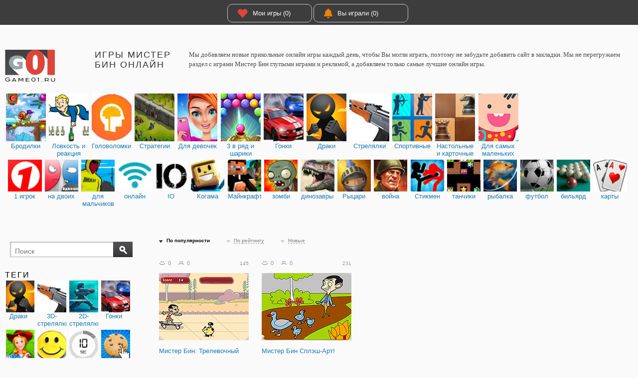

--- FILE ---
content_type: text/html; charset=UTF-8
request_url: http://game01.ru/Games/show/?typeM1=903
body_size: 66717
content:
<!DOCTYPE html PUBLIC "-//W3C//DTD XHTML+RDFa 1.0//EN" "http://www.w3.org/MarkUp/DTD/xhtml-rdfa-1.dtd">
<html xmlns="http://www.w3.org/1999/xhtml" prefix="ya: http://webmaster.yandex.ru/vocabularies/">
<head>
 <meta charset="utf-8">
 <meta http-equiv="X-UA-Compatible" content="IE=edge">
 <title>✌ Игры Мистер Бин онлайн играть бесплатно на 146% в игры</title>
 <meta name="description" content="✌ Мы добавляем новые прикольные онлайн игры каждый день, чтобы Вы могли играть, поэтому не забудьте добавить сайт в закладки. Мы не перегружаем раздел с играми Мистер Бин глупыми играми и рекламой, а добавляем только самые лучшие онлайн игры.">

  <link rel="canonical" href="http://game01.ru/Games/show/?typeM1=903"/> 
 <meta property="og:type" content="game">
 <meta property="og:site_name" content="Играть только здесь - Game01.ru">
 <meta property="og:title" content="Игры Мистер Бин онлайн">
 <meta property="og:description" content=" Мы добавляем новые прикольные онлайн игры каждый день, чтобы Вы могли играть, поэтому не забудьте добавить сайт в закладки. Мы не перегружаем раздел с играми Мистер Бин глупыми играми и рекламой, а добавляем только самые лучшие онлайн игры.">
 <meta property="og:url" content="http://game01.ru/Games/show/?typeM1=903">
 <meta property="og:locale" content="ru_RU">
  <meta property="og:image" content="http://cdn.game01.ru/images/i/logo.png"> 
 <link rel="shortcut icon" type="image/ico" href="http://cdn.game01.ru/favicon.ico"/>
 <link rel="stylesheet" href="http://cdn.game01.ru/css/s_61.css">
<!--     <link rel="stylesheet" href="http://cdn.game01.ru/css/flash_button.css"> -->

  <link rel="stylesheet" href="http://cdn.game01.ru/css/2021_games.css">
 
 <script src="https://ajax.googleapis.com/ajax/libs/jquery/3.3.1/jquery.min.js"></script>
 <!-- cdn -->
 <script async src="http://cdn.game01.ru/scripts/jquery.cookie.min.js" type="text/javascript"></script>
 <script async src="http://cdn.game01.ru/scripts/v4/s4_9.js"></script>
 <script src="https://cdnjs.cloudflare.com/ajax/libs/jquery.lazyload/1.9.1/jquery.lazyload.min.js"></script>

 <script>$(function () {
 $("img.lazy").lazyload({threshold: 300, effect: "fadeIn"});
 });</script>

 <link rel="stylesheet prefetch" href="https://cdnjs.cloudflare.com/ajax/libs/font-awesome/5.15.3/css/all.min.css">

 
 <meta name="yandex-verification" content="293e7c50080944cc"/>
 <meta name='wmail-verification' content='dfc88e9aa89d2fe951ed0e63f9c8fa28'/>


 <!-- hb hb112 -->
</head>

<body>



<div class="content">
 <div class="topBannerWrap">
 <div class="topBanner googleBanner">

 <div style="display: flex; padding-right:0px;">


 <div class="BTN" style="width:170px"><a href="/Games/myFav/" class="round"><em class="fa fa-heart"
 style="color:#DD453A""></em>
 Мои игры (0) </a></div>

 <!--
 <div class="BTN" style="width:170px"><a href="/?top=all" class="round"><em class="fa fa-star" style="color:#FEC804" ></em>Лучшие игры</a></div>
 -->

 <div class="BTN"><a href="/Games/myPlay/" class="round"><em class="fa fa-bell" style="color:#F07E07"></em>Вы
 играли (0)</a></div>

 
 </div>
 </div>
</div>
 <div class="inner">

 <div class="login">
 <div class="rLogin">
 <!--
 <span class="dotLink" onclick="loginDrop.style.display=loginDrop.clientWidth?'':'block'">Войти</span>
 <div class="rLoginDrop" id="loginDrop">
 <div class="rLoginDropTitle">Войти через</div>
 <div class="rLoginInner">
 <a rel="nofollow"
 href="http://oauth.vk.com/authorize?client_id=2481892&redirect_uri=http://game01.ru/auth/callback/vkcallback.php&display=popup&scope=friends,photos&response_type=code"
 class="socIcons iconVK"></a>
 <a rel="nofollow"
 href="https://www.facebook.com/dialog/oauth?client_id=217931951667421&redirect_uri=http://game01.ru/auth/callback/fbcallback.php&response_type=code&"
 class="socIcons iconFB"></a>
 <a rel="nofollow"
 href="https://connect.mail.ru/oauth/authorize?client_id=733138&response_type=code&redirect_uri=http%3A%2F%2Fwww.game01.ru%2Fauth%2Fcallback%2Fmmcallback.php"
 class="socIcons iconMM"></a>
 <a rel="nofollow"
 href="http://www.odnoklassniki.ru/oauth/authorize?client_id=1135900416&response_type=code&redirect_uri=http%3A%2F%2Fgame01.ru%2Fauth%2Fcallback%2Fokcallback.php"
 class="socIcons iconOK"></a>
 </div>
 </div>
 -->
 </div>
 </div>
 <div class="head">
 <div class="head__l">
 <a href="/" class="logo"></a></div>
 <div class="head__c">
 <h1 class="slogan">Игры Мистер Бин онлайн</h1>
 <div class="topText">
 Мы добавляем новые прикольные онлайн игры каждый день, чтобы Вы могли играть, поэтому не забудьте добавить сайт в закладки. Мы не перегружаем раздел с играми Мистер Бин глупыми играми и рекламой, а добавляем только самые лучшие онлайн игры.
 <!--
 <div style="text-align:left;min-height:48px;padding-top:10px;">
 <div class="addthis_inline_share_toolbox" style="float:right;clear:none;"></div>
 <div xmlns:v="http://rdf.data-vocabulary.org/#">
 <ul><li style="display: inline;"><span typeof="v:Breadcrumb"><a href="/" rel="v:url" property="v:title">Главная</a> ›› </span></li>
 <li style="display: inline;"><span typeof="v:Breadcrumb"><a href="/?typeM1=569" rel="v:url" property="v:title">Для мальчиков</a> ›› </span> </li>
 <li style="display: inline;"><span typeof="v:Breadcrumb" class="crumbsnolink">Гонки</span></li>
 </ul>
 </div>
 </div>
-->
 </div>
 </div>
</div>
 <div class="div_header_menu">
 <div class="div_menu">

 <div class="row maxHeight120">

 
 <div class="dm dmi_120 "><a href="/Games/main/?tag=100"
 title="Бродилки" class="tooltip">
 <div class="mi " style="background-image: url('http://cdn.game01.ru/images/m/120/379.jpg')"></div>
 <div class="desc">
 <div class="master">Бродилки</div>
 <div class="slave">Прилючения платформеров Марио, улитки Боба</div>
 </div>
 </a></div>

 
 <div class="dm dmi_120 "><a href="/Games/main/?tag=200"
 title="Ловкость и реакция" class="tooltip">
 <div class="mi " style="background-image: url('http://cdn.game01.ru/images/m/120/415.jpg')"></div>
 <div class="desc">
 <div class="master">Ловкость и реакция</div>
 <div class="slave">Бегалки, кликеры и сумасшедшая скорость</div>
 </div>
 </a></div>

 
 <div class="dm dmi_120 "><a href="/Games/main/?tag=300"
 title="Головоломки" class="tooltip">
 <div class="mi " style="background-image: url('http://cdn.game01.ru/images/m/120/461.jpg')"></div>
 <div class="desc">
 <div class="master">Головоломки</div>
 <div class="slave">Пазлы, ребусы, поиск отличий и квестов</div>
 </div>
 </a></div>

 
 <div class="dm dmi_120 "><a href="/Games/main/?tag=500"
 title="Стратегии" class="tooltip">
 <div class="mi " style="background-image: url('http://cdn.game01.ru/images/m/120/412.jpg')"></div>
 <div class="desc">
 <div class="master">Стратегии</div>
 <div class="slave">Стратегия и защита дорожки, менеджер и ферма</div>
 </div>
 </a></div>

 
 <div class="dm dmi_120 "><a href="/Games/main/?tag=600"
 title="Для девочек" class="tooltip">
 <div class="mi " style="background-image: url('http://cdn.game01.ru/images/m/120/246.jpg')"></div>
 <div class="desc">
 <div class="master">Для девочек</div>
 <div class="slave">Одевалки, готовка, уход за домом и принцессы</div>
 </div>
 </a></div>

 
 <div class="dm dmi_120 "><a href="/Games/main/?tag=930"
 title="3 в ряд и шарики" class="tooltip">
 <div class="mi " style="background-image: url('http://cdn.game01.ru/images/m/120/163.jpg')"></div>
 <div class="desc">
 <div class="master">3 в ряд и шарики</div>
 <div class="slave">Зума, 3 в ряд и игры с шариками</div>
 </div>
 </a></div>

 
 <div class="dm dmi_120 "><a href="/Games/main/?tag=700"
 title="Гонки" class="tooltip">
 <div class="mi " style="background-image: url('http://cdn.game01.ru/images/m/120/346.jpg')"></div>
 <div class="desc">
 <div class="master">Гонки</div>
 <div class="slave">На одного и двух игроков. 3D и 2D гонки</div>
 </div>
 </a></div>

 
 <div class="dm dmi_120 "><a href="/Games/main/?tag=800"
 title="Драки" class="tooltip">
 <div class="mi " style="background-image: url('http://cdn.game01.ru/images/m/120/226.jpg')"></div>
 <div class="desc">
 <div class="master">Драки</div>
 <div class="slave">Раздел в оторый мы ищем самые крутые файтинги</div>
 </div>
 </a></div>

 
 <div class="dm dmi_120 "><a href="/Games/main/?tag=900"
 title="Стрелялки" class="tooltip">
 <div class="mi " style="background-image: url('http://cdn.game01.ru/images/m/120/377.jpg')"></div>
 <div class="desc">
 <div class="master">Стрелялки</div>
 <div class="slave">2D и 3D стрелялки, снайперские игры и шутеры</div>
 </div>
 </a></div>

 
 <div class="dm dmi_120 "><a href="/Games/main/?tag=910"
 title="Спортивные" class="tooltip">
 <div class="mi " style="background-image: url('http://cdn.game01.ru/images/m/120/397.jpg')"></div>
 <div class="desc">
 <div class="master">Спортивные</div>
 <div class="slave">Игры с мячем и рыбалка</div>
 </div>
 </a></div>

 
 <div class="dm dmi_120 "><a href="/Games/main/?tag=920"
 title="Настольные и карточные" class="tooltip">
 <div class="mi " style="background-image: url('http://cdn.game01.ru/images/m/120/175.jpg')"></div>
 <div class="desc">
 <div class="master">Настольные и карточные</div>
 <div class="slave">Шахматы и нарды, карты и пасьянсы</div>
 </div>
 </a></div>

 
 <div class="dm dmi_120 "><a href="/Games/main/?tag=400"
 title="Для самых маленьких" class="tooltip">
 <div class="mi " style="background-image: url('http://cdn.game01.ru/images/m/120/565.jpg')"></div>
 <div class="desc">
 <div class="master">Для самых маленьких</div>
 <div class="slave">Простые и обучающие игры</div>
 </div>
 </a></div>

  </div>

  <!--  active maxHeight60_tags maxHeight60 -->
 <div class="row maxHeight60">
 <div class="title">
 <span class="h4"></span>
 <span class="title_span"> </span>
 <span class="title_span"> </span>
 <span class="title_span"> </span>
 </div>
  <div class="dm dmi_60  "><a href="/Games/show/?typeM1=111" title="1 игрок"
 class="tooltip">
 <div class="mi " style="background-image: url('http://cdn.game01.ru/images/m/60/111.jpg')"></div>
 <div class="desc">
 <div class="master">1 игрок</div>
 <div class="slave"></div>
 </div>
 </a></div>
  <div class="dm dmi_60  "><a href="/Games/show/?typeM1=112" title="на двоих"
 class="tooltip">
 <div class="mi " style="background-image: url('http://cdn.game01.ru/images/m/60/112.jpg')"></div>
 <div class="desc">
 <div class="master">на двоих</div>
 <div class="slave"></div>
 </div>
 </a></div>
  <div class="dm dmi_60  "><a href="/Games/show/?typeM1=569" title="для мальчиков"
 class="tooltip">
 <div class="mi " style="background-image: url('http://cdn.game01.ru/images/m/60/569.jpg')"></div>
 <div class="desc">
 <div class="master">для мальчиков</div>
 <div class="slave"></div>
 </div>
 </a></div>
  <div class="dm dmi_60  "><a href="/Games/show/?typeM1=311" title="онлайн"
 class="tooltip">
 <div class="mi " style="background-image: url('http://cdn.game01.ru/images/m/60/311.jpg')"></div>
 <div class="desc">
 <div class="master">онлайн</div>
 <div class="slave"></div>
 </div>
 </a></div>
  <div class="dm dmi_60  "><a href="/Games/show/?typeM1=753" title="IO"
 class="tooltip">
 <div class="mi " style="background-image: url('http://cdn.game01.ru/images/m/60/753.jpg')"></div>
 <div class="desc">
 <div class="master">IO</div>
 <div class="slave"></div>
 </div>
 </a></div>
  <div class="dm dmi_60  "><a href="/Games/show/?typeM1=760" title="Когама"
 class="tooltip">
 <div class="mi " style="background-image: url('http://cdn.game01.ru/images/m/60/760.jpg')"></div>
 <div class="desc">
 <div class="master">Когама</div>
 <div class="slave"></div>
 </div>
 </a></div>
  <div class="dm dmi_60  "><a href="/Games/show/?typeM1=649" title="Майнкрафт"
 class="tooltip">
 <div class="mi " style="background-image: url('http://cdn.game01.ru/images/m/60/649.jpg')"></div>
 <div class="desc">
 <div class="master">Майнкрафт</div>
 <div class="slave"></div>
 </div>
 </a></div>
  <div class="dm dmi_60  "><a href="/Games/show/?typeM1=459" title="зомби"
 class="tooltip">
 <div class="mi " style="background-image: url('http://cdn.game01.ru/images/m/60/459.jpg')"></div>
 <div class="desc">
 <div class="master">зомби</div>
 <div class="slave"></div>
 </div>
 </a></div>
  <div class="dm dmi_60  "><a href="/Games/show/?typeM1=195" title="динозавры"
 class="tooltip">
 <div class="mi " style="background-image: url('http://cdn.game01.ru/images/m/60/195.jpg')"></div>
 <div class="desc">
 <div class="master">динозавры</div>
 <div class="slave"></div>
 </div>
 </a></div>
  <div class="dm dmi_60  "><a href="/Games/show/?typeM1=275" title="Рыцари"
 class="tooltip">
 <div class="mi " style="background-image: url('http://cdn.game01.ru/images/m/60/275.jpg')"></div>
 <div class="desc">
 <div class="master">Рыцари</div>
 <div class="slave"></div>
 </div>
 </a></div>
  <div class="dm dmi_60  "><a href="/Games/show/?typeM1=448" title="война"
 class="tooltip">
 <div class="mi " style="background-image: url('http://cdn.game01.ru/images/m/60/448.jpg')"></div>
 <div class="desc">
 <div class="master">война</div>
 <div class="slave"></div>
 </div>
 </a></div>
  <div class="dm dmi_60  "><a href="/Games/show/?typeM1=399" title="Стикмен"
 class="tooltip">
 <div class="mi " style="background-image: url('http://cdn.game01.ru/images/m/60/399.jpg')"></div>
 <div class="desc">
 <div class="master">Стикмен</div>
 <div class="slave"></div>
 </div>
 </a></div>
  <div class="dm dmi_60  "><a href="/Games/show/?typeM1=425" title="танчики"
 class="tooltip">
 <div class="mi " style="background-image: url('http://cdn.game01.ru/images/m/60/425.jpg')"></div>
 <div class="desc">
 <div class="master">танчики</div>
 <div class="slave"></div>
 </div>
 </a></div>
  <div class="dm dmi_60  "><a href="/Games/show/?typeM1=232" title="рыбалка"
 class="tooltip">
 <div class="mi " style="background-image: url('http://cdn.game01.ru/images/m/60/232.jpg')"></div>
 <div class="desc">
 <div class="master">рыбалка</div>
 <div class="slave"></div>
 </div>
 </a></div>
  <div class="dm dmi_60  "><a href="/Games/show/?typeM1=238" title="футбол"
 class="tooltip">
 <div class="mi " style="background-image: url('http://cdn.game01.ru/images/m/60/238.jpg')"></div>
 <div class="desc">
 <div class="master">футбол</div>
 <div class="slave"></div>
 </div>
 </a></div>
  <div class="dm dmi_60  "><a href="/Games/show/?typeM1=145" title="бильярд"
 class="tooltip">
 <div class="mi " style="background-image: url('http://cdn.game01.ru/images/m/60/145.jpg')"></div>
 <div class="desc">
 <div class="master">бильярд</div>
 <div class="slave"></div>
 </div>
 </a></div>
  <div class="dm dmi_60  "><a href="/Games/show/?typeM1=169" title="карты"
 class="tooltip">
 <div class="mi " style="background-image: url('http://cdn.game01.ru/images/m/60/169.jpg')"></div>
 <div class="desc">
 <div class="master">карты</div>
 <div class="slave"></div>
 </div>
 </a></div>
  </div>
 
 
 
 


 </div>
</div>
 <div class="main">
 <div class="main__l">
 <div class="slidebar">

 <div class="searchBlock">
 <form action="/Games/show/" id="searchForm" method="POST">
 <div class="searchBlockZomm" onclick="searchForm.submit();"></div>
 <div class="searchWrap">
 <input name="what" value="" type="text" placeholder="Поиск">
 </div>
 </form>
 </div>

 <div style="clear:both;"></div>
 <div class="div_left_menu"><div class="div_menu">
   <div class="row">
 <div class="title">
 <h3>Теги</h3>
 </div>
 </div>
 <div class="row">
  <div class="dm dmi_60"><a href="/Games/show/?typeM1=226" title=Драки" class="tooltip">
 <div class="mi " style="background-image: url('/images/m/60/226.jpg')"></div>
 <div class="desc">
 <div class="master">Драки <em></em></div>
 </div>
 </a></div>
  <div class="dm dmi_60"><a href="/Games/show/?typeM1=377" title=3D-стрелялки" class="tooltip">
 <div class="mi " style="background-image: url('/images/m/60/377.jpg')"></div>
 <div class="desc">
 <div class="master">3D-стрелялки <em></em></div>
 </div>
 </a></div>
  <div class="dm dmi_60"><a href="/Games/show/?typeM1=677" title=2D-стрелялки" class="tooltip">
 <div class="mi " style="background-image: url('/images/m/60/677.jpg')"></div>
 <div class="desc">
 <div class="master">2D-стрелялки <em></em></div>
 </div>
 </a></div>
  <div class="dm dmi_60"><a href="/Games/show/?typeM1=346" title=Гонки" class="tooltip">
 <div class="mi " style="background-image: url('/images/m/60/346.jpg')"></div>
 <div class="desc">
 <div class="master">Гонки <em></em></div>
 </div>
 </a></div>
  <div class="dm dmi_60"><a href="/Games/show/?typeM1=225" title=Веселая Ферма" class="tooltip">
 <div class="mi " style="background-image: url('/images/m/60/225.jpg')"></div>
 <div class="desc">
 <div class="master">Веселая Ферма <em></em></div>
 </div>
 </a></div>
  <div class="dm dmi_60"><a href="/Games/show/?typeM1=242" title=Приколы" class="tooltip">
 <div class="mi " style="background-image: url('/images/m/60/242.jpg')"></div>
 <div class="desc">
 <div class="master">Приколы <em></em></div>
 </div>
 </a></div>
  <div class="dm dmi_60"><a href="/Games/show/?typeM1=433" title=Игры на время" class="tooltip">
 <div class="mi " style="background-image: url('/images/m/60/433.jpg')"></div>
 <div class="desc">
 <div class="master">Игры на время <em></em></div>
 </div>
 </a></div>
  <div class="dm dmi_60"><a href="/Games/show/?typeM1=708" title=Кликеры" class="tooltip">
 <div class="mi " style="background-image: url('/images/m/60/708.jpg')"></div>
 <div class="desc">
 <div class="master">Кликеры <em></em></div>
 </div>
 </a></div>
  <div class="dm dmi_60"><a href="/Games/show/?typeM1=412" title=Стратегия" class="tooltip">
 <div class="mi " style="background-image: url('/images/m/60/412.jpg')"></div>
 <div class="desc">
 <div class="master">Стратегия <em></em></div>
 </div>
 </a></div>
  <div class="dm dmi_60"><a href="/Games/show/?typeM1=434" title=Защита башни" class="tooltip">
 <div class="mi " style="background-image: url('/images/m/60/434.jpg')"></div>
 <div class="desc">
 <div class="master">Защита башни <em></em></div>
 </div>
 </a></div>
  <div class="dm dmi_60"><a href="/Games/show/?typeM1=297" title=Мотоциклы" class="tooltip">
 <div class="mi " style="background-image: url('/images/m/60/297.jpg')"></div>
 <div class="desc">
 <div class="master">Мотоциклы <em></em></div>
 </div>
 </a></div>
  <div class="dm dmi_60"><a href="/Games/show/?typeM1=387" title=Змейка" class="tooltip">
 <div class="mi " style="background-image: url('/images/m/60/387.jpg')"></div>
 <div class="desc">
 <div class="master">Змейка <em></em></div>
 </div>
 </a></div>
  <div class="dm dmi_60"><a href="/Games/show/?typeM1=593" title=Звездные войны" class="tooltip">
 <div class="mi " style="background-image: url('/images/m/60/593.jpg')"></div>
 <div class="desc">
 <div class="master">Звездные войны <em></em></div>
 </div>
 </a></div>
  <div class="dm dmi_60"><a href="/Games/show/?typeM1=649" title=Майнкрафт" class="tooltip">
 <div class="mi " style="background-image: url('/images/m/60/649.jpg')"></div>
 <div class="desc">
 <div class="master">Майнкрафт <em></em></div>
 </div>
 </a></div>
  <div class="dm dmi_60"><a href="/Games/show/?typeM1=760" title=Когама" class="tooltip">
 <div class="mi " style="background-image: url('/images/m/60/760.jpg')"></div>
 <div class="desc">
 <div class="master">Когама <em></em></div>
 </div>
 </a></div>
  <div class="dm dmi_60"><a href="/Games/show/?typeM1=457" title=Червячки" class="tooltip">
 <div class="mi " style="background-image: url('/images/m/60/457.jpg')"></div>
 <div class="desc">
 <div class="master">Червячки <em></em></div>
 </div>
 </a></div>
  <div class="dm dmi_60"><a href="/Games/show/?typeM1=568" title=Лего" class="tooltip">
 <div class="mi " style="background-image: url('/images/m/60/568.jpg')"></div>
 <div class="desc">
 <div class="master">Лего <em></em></div>
 </div>
 </a></div>
  <div class="dm dmi_60"><a href="/Games/show/?typeM1=791" title=Лего Сити" class="tooltip">
 <div class="mi " style="background-image: url('/images/m/60/791.jpg')"></div>
 <div class="desc">
 <div class="master">Лего Сити <em></em></div>
 </div>
 </a></div>
  <div class="dm dmi_60"><a href="/Games/show/?typeM1=794" title=Лего Нексо Найтс" class="tooltip">
 <div class="mi " style="background-image: url('/images/m/60/794.jpg')"></div>
 <div class="desc">
 <div class="master">Лего Нексо Найтс <em></em></div>
 </div>
 </a></div>
  <div class="dm dmi_60"><a href="/Games/show/?typeM1=562" title=Принцессы Диснея" class="tooltip">
 <div class="mi " style="background-image: url('/images/m/60/562.jpg')"></div>
 <div class="desc">
 <div class="master">Принцессы Диснея <em></em></div>
 </div>
 </a></div>
  <div class="dm dmi_60"><a href="/Games/show/?typeM1=497" title=Малышка Хейзел" class="tooltip">
 <div class="mi " style="background-image: url('/images/m/60/497.jpg')"></div>
 <div class="desc">
 <div class="master">Малышка Хейзел <em></em></div>
 </div>
 </a></div>
  <div class="dm dmi_60"><a href="/Games/show/?typeM1=582" title=Свинка Пеппа" class="tooltip">
 <div class="mi " style="background-image: url('/images/m/60/582.jpg')"></div>
 <div class="desc">
 <div class="master">Свинка Пеппа <em></em></div>
 </div>
 </a></div>
  <div class="dm dmi_60"><a href="/Games/show/?typeM1=800" title=Зверополис" class="tooltip">
 <div class="mi " style="background-image: url('/images/m/60/800.jpg')"></div>
 <div class="desc">
 <div class="master">Зверополис <em></em></div>
 </div>
 </a></div>
  <div class="dm dmi_60"><a href="/Games/show/?typeM1=560" title=Литл Пони Дружба" class="tooltip">
 <div class="mi " style="background-image: url('/images/m/60/560.jpg')"></div>
 <div class="desc">
 <div class="master">Литл Пони Дружба <em></em></div>
 </div>
 </a></div>
  <div class="dm dmi_60"><a href="/Games/show/?typeM1=473" title=Даша путешественница" class="tooltip">
 <div class="mi " style="background-image: url('/images/m/60/473.jpg')"></div>
 <div class="desc">
 <div class="master">Даша путешественница <em></em></div>
 </div>
 </a></div>
  <div class="dm dmi_60"><a href="/Games/show/?typeM1=646" title=Холодное сердце" class="tooltip">
 <div class="mi " style="background-image: url('/images/m/60/646.jpg')"></div>
 <div class="desc">
 <div class="master">Холодное сердце <em></em></div>
 </div>
 </a></div>
  <div class="dm dmi_60"><a href="/Games/show/?typeM1=474" title=Барби" class="tooltip">
 <div class="mi " style="background-image: url('/images/m/60/474.jpg')"></div>
 <div class="desc">
 <div class="master">Барби <em></em></div>
 </div>
 </a></div>
  <div class="dm dmi_60"><a href="/Games/show/?typeM1=581" title=Эквестрия герлз" class="tooltip">
 <div class="mi " style="background-image: url('/images/m/60/581.jpg')"></div>
 <div class="desc">
 <div class="master">Эквестрия герлз <em></em></div>
 </div>
 </a></div>
  <div class="dm dmi_60"><a href="/Games/show/?typeM1=787" title=Эльза из Холодного сердца" class="tooltip">
 <div class="mi " style="background-image: url('/images/m/60/787.jpg')"></div>
 <div class="desc">
 <div class="master">Эльза из Холодного сердца <em></em></div>
 </div>
 </a></div>
  <div class="dm dmi_60"><a href="/Games/show/?typeM1=781" title=Кухня Сары" class="tooltip">
 <div class="mi " style="background-image: url('/images/m/60/781.jpg')"></div>
 <div class="desc">
 <div class="master">Кухня Сары <em></em></div>
 </div>
 </a></div>
  <div class="dm dmi_60"><a href="/Games/show/?typeM1=470" title=Винкс" class="tooltip">
 <div class="mi " style="background-image: url('/images/m/60/470.jpg')"></div>
 <div class="desc">
 <div class="master">Винкс <em></em></div>
 </div>
 </a></div>
  <div class="dm dmi_60"><a href="/Games/show/?typeM1=388" title=Снайпер" class="tooltip">
 <div class="mi " style="background-image: url('/images/m/60/388.jpg')"></div>
 <div class="desc">
 <div class="master">Снайпер <em></em></div>
 </div>
 </a></div>
  <div class="dm dmi_60"><a href="/Games/show/?typeM1=172" title=Защита замка" class="tooltip">
 <div class="mi " style="background-image: url('/images/m/60/172.jpg')"></div>
 <div class="desc">
 <div class="master">Защита замка <em></em></div>
 </div>
 </a></div>
  <div class="dm dmi_60"><a href="/Games/show/?typeM1=156" title=Лук" class="tooltip">
 <div class="mi " style="background-image: url('/images/m/60/156.jpg')"></div>
 <div class="desc">
 <div class="master">Лук <em></em></div>
 </div>
 </a></div>
  <div class="dm dmi_60"><a href="/Games/show/?typeM1=321" title=Парковка" class="tooltip">
 <div class="mi " style="background-image: url('/images/m/60/321.jpg')"></div>
 <div class="desc">
 <div class="master">Парковка <em></em></div>
 </div>
 </a></div>
  <div class="dm dmi_60"><a href="/Games/show/?typeM1=835" title=Троллфейс" class="tooltip">
 <div class="mi " style="background-image: url('/images/m/60/835.jpg')"></div>
 <div class="desc">
 <div class="master">Троллфейс <em></em></div>
 </div>
 </a></div>
  <div class="dm dmi_60"><a href="/Games/show/?typeM1=839" title=Машина Ест Машину" class="tooltip">
 <div class="mi " style="background-image: url('/images/m/60/839.jpg')"></div>
 <div class="desc">
 <div class="master">Машина Ест Машину <em></em></div>
 </div>
 </a></div>
  <div class="dm dmi_60"><a href="/Games/show/?typeM1=315" title=Ниндзя" class="tooltip">
 <div class="mi " style="background-image: url('/images/m/60/315.jpg')"></div>
 <div class="desc">
 <div class="master">Ниндзя <em></em></div>
 </div>
 </a></div>
  <div class="dm dmi_60"><a href="/Games/show/?typeM1=198" title=Драконы" class="tooltip">
 <div class="mi " style="background-image: url('/images/m/60/198.jpg')"></div>
 <div class="desc">
 <div class="master">Драконы <em></em></div>
 </div>
 </a></div>
  <div class="dm dmi_60"><a href="/Games/show/?typeM1=643" title=Джипы" class="tooltip">
 <div class="mi " style="background-image: url('/images/m/60/643.jpg')"></div>
 <div class="desc">
 <div class="master">Джипы <em></em></div>
 </div>
 </a></div>
  <div class="dm dmi_60"><a href="/Games/show/?typeM1=354" title=Роботы" class="tooltip">
 <div class="mi " style="background-image: url('/images/m/60/354.jpg')"></div>
 <div class="desc">
 <div class="master">Роботы <em></em></div>
 </div>
 </a></div>
  <div class="dm dmi_60"><a href="/Games/show/?typeM1=357" title=РПГ" class="tooltip">
 <div class="mi " style="background-image: url('/images/m/60/357.jpg')"></div>
 <div class="desc">
 <div class="master">РПГ <em></em></div>
 </div>
 </a></div>
  <div class="dm dmi_60"><a href="/Games/show/?typeM1=567" title=Старые" class="tooltip">
 <div class="mi " style="background-image: url('/images/m/60/567.jpg')"></div>
 <div class="desc">
 <div class="master">Старые <em></em></div>
 </div>
 </a></div>
  <div class="dm dmi_60"><a href="/Games/show/?typeM1=647" title=Лего Ниндзяго" class="tooltip">
 <div class="mi " style="background-image: url('/images/m/60/647.jpg')"></div>
 <div class="desc">
 <div class="master">Лего Ниндзяго <em></em></div>
 </div>
 </a></div>
  <div class="dm dmi_60"><a href="/Games/show/?typeM1=472" title=Бен 10" class="tooltip">
 <div class="mi " style="background-image: url('/images/m/60/472.jpg')"></div>
 <div class="desc">
 <div class="master">Бен 10 <em></em></div>
 </div>
 </a></div>
  <div class="dm dmi_60"><a href="/Games/show/?typeM1=622" title=Мстители" class="tooltip">
 <div class="mi " style="background-image: url('/images/m/60/622.jpg')"></div>
 <div class="desc">
 <div class="master">Мстители <em></em></div>
 </div>
 </a></div>
  <div class="dm dmi_60"><a href="/Games/show/?typeM1=471" title=Человек-паук" class="tooltip">
 <div class="mi " style="background-image: url('/images/m/60/471.jpg')"></div>
 <div class="desc">
 <div class="master">Человек-паук <em></em></div>
 </div>
 </a></div>
  <div class="dm dmi_60"><a href="/Games/show/?typeM1=571" title=Пираты" class="tooltip">
 <div class="mi " style="background-image: url('/images/m/60/571.jpg')"></div>
 <div class="desc">
 <div class="master">Пираты <em></em></div>
 </div>
 </a></div>
  <div class="dm dmi_60"><a href="/Games/show/?typeM1=399" title=Стикмен" class="tooltip">
 <div class="mi " style="background-image: url('/images/m/60/399.jpg')"></div>
 <div class="desc">
 <div class="master">Стикмен <em></em></div>
 </div>
 </a></div>
  <div class="dm dmi_60"><a href="/Games/show/?typeM1=579" title=ГТА" class="tooltip">
 <div class="mi " style="background-image: url('/images/m/60/579.jpg')"></div>
 <div class="desc">
 <div class="master">ГТА <em></em></div>
 </div>
 </a></div>
  <div class="dm dmi_60"><a href="/Games/show/?typeM1=394" title=Космос" class="tooltip">
 <div class="mi " style="background-image: url('/images/m/60/394.jpg')"></div>
 <div class="desc">
 <div class="master">Космос <em></em></div>
 </div>
 </a></div>
  <div class="dm dmi_60"><a href="/Games/show/?typeM1=288" title=Лабиринты" class="tooltip">
 <div class="mi " style="background-image: url('/images/m/60/288.jpg')"></div>
 <div class="desc">
 <div class="master">Лабиринты <em></em></div>
 </div>
 </a></div>
  <div class="dm dmi_60"><a href="/Games/show/?typeM1=153" title=Бомба" class="tooltip">
 <div class="mi " style="background-image: url('/images/m/60/153.jpg')"></div>
 <div class="desc">
 <div class="master">Бомба <em></em></div>
 </div>
 </a></div>
  <div class="dm dmi_60"><a href="/Games/show/?typeM1=396" title=Космические корабли" class="tooltip">
 <div class="mi " style="background-image: url('/images/m/60/396.jpg')"></div>
 <div class="desc">
 <div class="master">Космические корабли <em></em></div>
 </div>
 </a></div>
  <div class="dm dmi_60"><a href="/Games/show/?typeM1=151" title=Настольные игры" class="tooltip">
 <div class="mi " style="background-image: url('/images/m/60/151.jpg')"></div>
 <div class="desc">
 <div class="master">Настольные игры <em></em></div>
 </div>
 </a></div>
  <div class="dm dmi_60"><a href="/Games/show/?typeM1=152" title=Корабли" class="tooltip">
 <div class="mi " style="background-image: url('/images/m/60/152.jpg')"></div>
 <div class="desc">
 <div class="master">Корабли <em></em></div>
 </div>
 </a></div>
  <div class="dm dmi_60"><a href="/Games/show/?typeM1=125" title=Арканоид" class="tooltip">
 <div class="mi " style="background-image: url('/images/m/60/125.jpg')"></div>
 <div class="desc">
 <div class="master">Арканоид <em></em></div>
 </div>
 </a></div>
  <div class="dm dmi_60"><a href="/Games/show/?typeM1=479" title=Огонь и вода" class="tooltip">
 <div class="mi " style="background-image: url('/images/m/60/479.jpg')"></div>
 <div class="desc">
 <div class="master">Огонь и вода <em></em></div>
 </div>
 </a></div>
  <div class="dm dmi_60"><a href="/Games/show/?typeM1=374" title=Акулы" class="tooltip">
 <div class="mi " style="background-image: url('/images/m/60/374.jpg')"></div>
 <div class="desc">
 <div class="master">Акулы <em></em></div>
 </div>
 </a></div>
  <div class="dm dmi_60"><a href="/Games/show/?typeM1=355" title=Ракеты" class="tooltip">
 <div class="mi " style="background-image: url('/images/m/60/355.jpg')"></div>
 <div class="desc">
 <div class="master">Ракеты <em></em></div>
 </div>
 </a></div>
  <div class="dm dmi_60"><a href="/Games/show/?typeM1=229" title=Шутеры" class="tooltip">
 <div class="mi " style="background-image: url('/images/m/60/229.jpg')"></div>
 <div class="desc">
 <div class="master">Шутеры <em></em></div>
 </div>
 </a></div>
  <div class="dm dmi_60"><a href="/Games/show/?typeM1=759" title=Мотоциклы в грязи" class="tooltip">
 <div class="mi " style="background-image: url('/images/m/60/759.jpg')"></div>
 <div class="desc">
 <div class="master">Мотоциклы в грязи <em></em></div>
 </div>
 </a></div>
  <div class="dm dmi_60"><a href="/Games/show/?typeM1=124" title=Аркады" class="tooltip">
 <div class="mi " style="background-image: url('/images/m/60/124.jpg')"></div>
 <div class="desc">
 <div class="master">Аркады <em></em></div>
 </div>
 </a></div>
  <div class="dm dmi_60"><a href="/Games/show/?typeM1=168" title=Машины" class="tooltip">
 <div class="mi " style="background-image: url('/images/m/60/168.jpg')"></div>
 <div class="desc">
 <div class="master">Машины <em></em></div>
 </div>
 </a></div>
  <div class="dm dmi_60"><a href="/Games/show/?typeM1=782" title=Роботы динозавры" class="tooltip">
 <div class="mi " style="background-image: url('/images/m/60/782.jpg')"></div>
 <div class="desc">
 <div class="master">Роботы динозавры <em></em></div>
 </div>
 </a></div>
  <div class="dm dmi_60"><a href="/Games/show/?typeM1=343" title=Квадроциклы" class="tooltip">
 <div class="mi " style="background-image: url('/images/m/60/343.jpg')"></div>
 <div class="desc">
 <div class="master">Квадроциклы <em></em></div>
 </div>
 </a></div>
  <div class="dm dmi_60"><a href="/Games/show/?typeM1=716" title=Маленькие машинки" class="tooltip">
 <div class="mi " style="background-image: url('/images/m/60/716.jpg')"></div>
 <div class="desc">
 <div class="master">Маленькие машинки <em></em></div>
 </div>
 </a></div>
  <div class="dm dmi_60"><a href="/Games/show/?typeM1=589" title=Покемоны" class="tooltip">
 <div class="mi " style="background-image: url('/images/m/60/589.jpg')"></div>
 <div class="desc">
 <div class="master">Покемоны <em></em></div>
 </div>
 </a></div>
  <div class="dm dmi_60"><a href="/Games/show/?typeM1=477" title=Аватар" class="tooltip">
 <div class="mi " style="background-image: url('/images/m/60/477.jpg')"></div>
 <div class="desc">
 <div class="master">Аватар <em></em></div>
 </div>
 </a></div>
  <div class="dm dmi_60"><a href="/Games/show/?typeM1=476" title=Бэтмен" class="tooltip">
 <div class="mi " style="background-image: url('/images/m/60/476.jpg')"></div>
 <div class="desc">
 <div class="master">Бэтмен <em></em></div>
 </div>
 </a></div>
  <div class="dm dmi_60"><a href="/Games/show/?typeM1=575" title=Финес и Ферб" class="tooltip">
 <div class="mi " style="background-image: url('/images/m/60/575.jpg')"></div>
 <div class="desc">
 <div class="master">Финес и Ферб <em></em></div>
 </div>
 </a></div>
  <div class="dm dmi_60"><a href="/Games/show/?typeM1=617" title=Супермен" class="tooltip">
 <div class="mi " style="background-image: url('/images/m/60/617.jpg')"></div>
 <div class="desc">
 <div class="master">Супермен <em></em></div>
 </div>
 </a></div>
  <div class="dm dmi_60"><a href="/Games/show/?typeM1=623" title=Халк" class="tooltip">
 <div class="mi " style="background-image: url('/images/m/60/623.jpg')"></div>
 <div class="desc">
 <div class="master">Халк <em></em></div>
 </div>
 </a></div>
  <div class="dm dmi_60"><a href="/Games/show/?typeM1=266" title=Джедаи" class="tooltip">
 <div class="mi " style="background-image: url('/images/m/60/266.jpg')"></div>
 <div class="desc">
 <div class="master">Джедаи <em></em></div>
 </div>
 </a></div>
  <div class="dm dmi_60"><a href="/Games/show/?typeM1=121" title=Пришельцы" class="tooltip">
 <div class="mi " style="background-image: url('/images/m/60/121.jpg')"></div>
 <div class="desc">
 <div class="master">Пришельцы <em></em></div>
 </div>
 </a></div>
  <div class="dm dmi_60"><a href="/Games/show/?typeM1=732" title=Драгонболл Зет" class="tooltip">
 <div class="mi " style="background-image: url('/images/m/60/732.jpg')"></div>
 <div class="desc">
 <div class="master">Драгонболл Зет <em></em></div>
 </div>
 </a></div>
  <div class="dm dmi_60"><a href="/Games/show/?typeM1=798" title=Юные Титаны" class="tooltip">
 <div class="mi " style="background-image: url('/images/m/60/798.jpg')"></div>
 <div class="desc">
 <div class="master">Юные Титаны <em></em></div>
 </div>
 </a></div>
  <div class="dm dmi_60"><a href="/Games/show/?typeM1=295" title=Монстры" class="tooltip">
 <div class="mi " style="background-image: url('/images/m/60/295.jpg')"></div>
 <div class="desc">
 <div class="master">Монстры <em></em></div>
 </div>
 </a></div>
  <div class="dm dmi_60"><a href="/Games/show/?typeM1=113" title=3D" class="tooltip">
 <div class="mi " style="background-image: url('/images/m/60/113.jpg')"></div>
 <div class="desc">
 <div class="master">3D <em></em></div>
 </div>
 </a></div>
  <div class="dm dmi_60"><a href="/Games/show/?typeM1=283" title=Магия" class="tooltip">
 <div class="mi " style="background-image: url('/images/m/60/283.jpg')"></div>
 <div class="desc">
 <div class="master">Магия <em></em></div>
 </div>
 </a></div>
  <div class="dm dmi_60"><a href="/Games/show/?typeM1=367" title=Страшные" class="tooltip">
 <div class="mi " style="background-image: url('/images/m/60/367.jpg')"></div>
 <div class="desc">
 <div class="master">Страшные <em></em></div>
 </div>
 </a></div>
  <div class="dm dmi_60"><a href="/Games/show/?typeM1=454" title=Ведьмы" class="tooltip">
 <div class="mi " style="background-image: url('/images/m/60/454.jpg')"></div>
 <div class="desc">
 <div class="master">Ведьмы <em></em></div>
 </div>
 </a></div>
  <div class="dm dmi_60"><a href="/Games/show/?typeM1=142" title=Пиво" class="tooltip">
 <div class="mi " style="background-image: url('/images/m/60/142.jpg')"></div>
 <div class="desc">
 <div class="master">Пиво <em></em></div>
 </div>
 </a></div>
  <div class="dm dmi_60"><a href="/Games/show/?typeM1=154" title=Бомбермен" class="tooltip">
 <div class="mi " style="background-image: url('/images/m/60/154.jpg')"></div>
 <div class="desc">
 <div class="master">Бомбермен <em></em></div>
 </div>
 </a></div>
  <div class="dm dmi_60"><a href="/Games/show/?typeM1=435" title=Поезда" class="tooltip">
 <div class="mi " style="background-image: url('/images/m/60/435.jpg')"></div>
 <div class="desc">
 <div class="master">Поезда <em></em></div>
 </div>
 </a></div>
  <div class="dm dmi_60"><a href="/Games/show/?typeM1=611" title=Аниме" class="tooltip">
 <div class="mi " style="background-image: url('/images/m/60/611.jpg')"></div>
 <div class="desc">
 <div class="master">Аниме <em></em></div>
 </div>
 </a></div>
  <div class="dm dmi_60"><a href="/Games/show/?typeM1=609" title=Вампиры" class="tooltip">
 <div class="mi " style="background-image: url('/images/m/60/609.jpg')"></div>
 <div class="desc">
 <div class="master">Вампиры <em></em></div>
 </div>
 </a></div>
  <div class="dm dmi_60"><a href="/Games/show/?typeM1=764" title=Выживание" class="tooltip">
 <div class="mi " style="background-image: url('/images/m/60/764.jpg')"></div>
 <div class="desc">
 <div class="master">Выживание <em></em></div>
 </div>
 </a></div>
  <div class="dm dmi_60"><a href="/Games/show/?typeM1=755" title=Паркур" class="tooltip">
 <div class="mi " style="background-image: url('/images/m/60/755.jpg')"></div>
 <div class="desc">
 <div class="master">Паркур <em></em></div>
 </div>
 </a></div>
  <div class="dm dmi_60"><a href="/Games/show/?typeM1=766" title=Автобус" class="tooltip">
 <div class="mi " style="background-image: url('/images/m/60/766.jpg')"></div>
 <div class="desc">
 <div class="master">Автобус <em></em></div>
 </div>
 </a></div>
  <div class="dm dmi_60"><a href="/Games/show/?typeM1=765" title=Такси" class="tooltip">
 <div class="mi " style="background-image: url('/images/m/60/765.jpg')"></div>
 <div class="desc">
 <div class="master">Такси <em></em></div>
 </div>
 </a></div>
  <div class="dm dmi_60"><a href="/Games/show/?typeM1=438" title=Грузовики" class="tooltip">
 <div class="mi " style="background-image: url('/images/m/60/438.jpg')"></div>
 <div class="desc">
 <div class="master">Грузовики <em></em></div>
 </div>
 </a></div>
  <div class="dm dmi_60"><a href="/Games/show/?typeM1=212" title=Симулятор вождения" class="tooltip">
 <div class="mi " style="background-image: url('/images/m/60/212.jpg')"></div>
 <div class="desc">
 <div class="master">Симулятор вождения <em></em></div>
 </div>
 </a></div>
  <div class="dm dmi_60"><a href="/Games/show/?typeM1=750" title=Трактора" class="tooltip">
 <div class="mi " style="background-image: url('/images/m/60/750.jpg')"></div>
 <div class="desc">
 <div class="master">Трактора <em></em></div>
 </div>
 </a></div>
  <div class="dm dmi_60"><a href="/Games/show/?typeM1=258" title=Вертолеты" class="tooltip">
 <div class="mi " style="background-image: url('/images/m/60/258.jpg')"></div>
 <div class="desc">
 <div class="master">Вертолеты <em></em></div>
 </div>
 </a></div>
  <div class="dm dmi_60"><a href="/Games/show/?typeM1=144" title=Велосипед" class="tooltip">
 <div class="mi " style="background-image: url('/images/m/60/144.jpg')"></div>
 <div class="desc">
 <div class="master">Велосипед <em></em></div>
 </div>
 </a></div>
  <div class="dm dmi_60"><a href="/Games/show/?typeM1=276" title=Кунг фу" class="tooltip">
 <div class="mi " style="background-image: url('/images/m/60/276.jpg')"></div>
 <div class="desc">
 <div class="master">Кунг фу <em></em></div>
 </div>
 </a></div>
  <div class="dm dmi_60"><a href="/Games/show/?typeM1=336" title=Тюрьма" class="tooltip">
 <div class="mi " style="background-image: url('/images/m/60/336.jpg')"></div>
 <div class="desc">
 <div class="master">Тюрьма <em></em></div>
 </div>
 </a></div>
  <div class="dm dmi_60"><a href="/Games/show/?typeM1=455" title=Маги" class="tooltip">
 <div class="mi " style="background-image: url('/images/m/60/455.jpg')"></div>
 <div class="desc">
 <div class="master">Маги <em></em></div>
 </div>
 </a></div>
  <div class="dm dmi_60"><a href="/Games/show/?typeM1=636" title=Сега" class="tooltip">
 <div class="mi " style="background-image: url('/images/m/60/636.jpg')"></div>
 <div class="desc">
 <div class="master">Сега <em></em></div>
 </div>
 </a></div>
  </div>
     </div>
 </div>

</div> </div>

 <div class="main__r">

 <div class="main__top">



 
  <div class="sortBlock">
 <div class="sortBlockLeft">
  <a href="/Games/show/?typeM1=903&amp;orderBy=0"
 class="sortBy sortLink active"><span>По популярности</span></a>
  <a href="/Games/show/?typeM1=903&amp;orderBy=8"
 class="sortBy sortLink "><span>По рейтингу</span></a>
  <a href="/Games/show/?typeM1=903&amp;orderBy=10"
 class="sortBy sortLink "><span>Новые</span></a>
  </div>
 </div>
 
 </div>


 

  <div class="gamesTileWraper">
  <div class="gamesTile ">
  <div class="gamesItem">
 <div class="gamesTileInfo">
 <div class="gamesTileLike">0</div>
 <div class="gamesTileUnLike">0</div>
 <div class="gamesTileSize">145</div>
 </div>
 <div class="gamesTileVideo " >

  <a href="http://game01.ru/Game/show/?id=84242" class="TARGET" ><img
 class="lazy img_round"
 data-original="http://cdn.game01.ru/userfiles/games/842/84242/mr_bean_skidding.gif"
 title="Игра Мистер Бин: Трелевочный"
 height="135" width="180"></a>
 

  </div>

 <div class="gamesTileLink">
 <a href="http://game01.ru/Game/show/?id=84242" class="TARGET"
  > Мистер Бин: Трелевочный</a>

  <p>Перейти в зернах вверх и вниз по его несколько самодельных скейтборд, уворачиваясь объекты на своем пути и собирая игрушечные, молока и фруктовых корзин для очков и питания UPS. Высматривать Миссис Wicket... и избежать</p>
  </div>

</div>
  <div class="gamesItem">
 <div class="gamesTileInfo">
 <div class="gamesTileLike">0</div>
 <div class="gamesTileUnLike">0</div>
 <div class="gamesTileSize">231</div>
 </div>
 <div class="gamesTileVideo " >

  <a href="http://game01.ru/Game/show/?id=84271" class="TARGET" ><img
 class="lazy img_round"
 data-original="http://cdn.game01.ru/userfiles/games/842/84271/mr_bean_splash_art.gif"
 title="Игра Мистер Бин Сплэш-Арт!"
 height="135" width="180"></a>
 

  </div>

 <div class="gamesTileLink">
 <a href="http://game01.ru/Game/show/?id=84271" class="TARGET"
  > Мистер Бин Сплэш-Арт!</a>

  <p>Мистер Бин, безусловно, является одним из самых крутых персонажей вы можете играть здесь, и мы уверены, вы все знаете, кто такой Мистер Бин, так что он не нуждается в представлениях, так что давай и проверить это новый</p>
  </div>

</div>
  </div>
 </div>
 

 

  <div class="downText" style="padding-top:50px;">
 
 </div>

 <div style="clear: left"></div>

 
 </div>
 </div>
 </div>    <!-- проеб -->


 <div class="inner">

 <div class="tags">
 <div class="slidebaTitle">Все теги</div>
 <div class="allTags">
 <ul class="alltagsUl">
   </ul><ul class="alltagsUl">
  <li><a href="/Games/show/?typeM1=111">1 игрок (3365)</a></li>
   <li><a href="/Games/show/?typeM1=267">3 в ряд (262)</a></li>
   <li><a href="/Games/show/?typeM1=114">action (266)</a></li>
   <li><a href="/Games/show/?typeM1=701">HTML5 (2505)</a></li>
   <li><a href="/Games/show/?typeM1=709">idnet (49)</a></li>
   <li><a href="/Games/show/?typeM1=753">IO (193)</a></li>
   <li><a href="/Games/show/?typeM1=706">unity3d (643)</a></li>
   <li><a href="/Games/show/?typeM1=714">webgl (605)</a></li>
   <li><a href="/Games/show/?typeM1=721">адреналин (84)</a></li>
   <li><a href="/Games/show/?typeM1=841">Ам Ням (14)</a></li>
   <li><a href="/Games/show/?typeM1=558">андроид (2277)</a></li>
   <li><a href="/Games/show/?typeM1=723">Андроид (116)</a></li>
   <li><a href="/Games/show/?typeM1=705">Андроид и Айфон (2887)</a></li>
   <li><a href="/Games/show/?typeM1=788">Анна их Холодного сердца (11)</a></li>
   <li><a href="/Games/show/?typeM1=126">армия (78)</a></li>
   <li><a href="/Games/show/?typeM1=127">астероиды (14)</a></li>
   <li><a href="/Games/show/?typeM1=353">бабло (11)</a></li>
   <li><a href="/Games/show/?typeM1=129">баланс (31)</a></li>
   <li><a href="/Games/show/?typeM1=136">баскетбол (47)</a></li>
   <li><a href="/Games/show/?typeM1=335">бассейн (15)</a></li>
   <li><a href="/Games/show/?typeM1=363">бегалки (161)</a></li>
   <li><a href="/Games/show/?typeM1=823">Беременные (15)</a></li>
   <li><a href="/Games/show/?typeM1=557">бесплатные (785)</a></li>
   <li><a href="/Games/show/?typeM1=442">бессмертные (49)</a></li>
   <li><a href="/Games/show/?typeM1=570">бизнес (33)</a></li>
   <li><a href="/Games/show/?typeM1=145">бильярд (16)</a></li>
   <li><a href="/Games/show/?typeM1=161">блоки (396)</a></li>
   <li><a href="/Games/show/?typeM1=332">бог (30)</a></li>
   <li><a href="/Games/show/?typeM1=158">бокс (13)</a></li>
   <li><a href="/Games/show/?typeM1=777">больница (64)</a></li>
   <li><a href="/Games/show/?typeM1=379">бродилки (453)</a></li>
   <li><a href="/Games/show/?typeM1=432">бросание (91)</a></li>
   <li><a href="/Games/show/?typeM1=278">буквы (58)</a></li>
   <li><a href="/Games/show/?typeM1=166">бургеры (23)</a></li>
   <li><a href="/Games/show/?typeM1=348">в реальном времени (20)</a></li>
   <li><a href="/Games/show/?typeM1=375">взрывы (22)</a></li>
   <li><a href="/Games/show/?typeM1=254">викторины (29)</a></li>
   <li><a href="/Games/show/?typeM1=444">вирусы (25)</a></li>
   <li><a href="/Games/show/?typeM1=451">вода (169)</a></li>
   <li><a href="/Games/show/?typeM1=448">война (201)</a></li>
   <li><a href="/Games/show/?typeM1=447">волшебство (45)</a></li>
   <li><a href="/Games/show/?typeM1=268">выпиливание (75)</a></li>
   <li><a href="/Games/show/?typeM1=244">гаджеты (13)</a></li>
   <li><a href="/Games/show/?typeM1=461">головоломки (928)</a></li>
   <li><a href="/Games/show/?typeM1=248">гольф (27)</a></li>
   <li><a href="/Games/show/?typeM1=184">готовить еду (39)</a></li>
   <li><a href="/Games/show/?typeM1=836">Гравити Фолс (12)</a></li>
   <li><a href="/Games/show/?typeM1=293">деньги (144)</a></li>
   <li><a href="/Games/show/?typeM1=159">детские (174)</a></li>
   <li><a href="/Games/show/?typeM1=271">джунгли (30)</a></li>
   </ul><ul class="alltagsUl">
  <li><a href="/Games/show/?typeM1=195">динозавры (51)</a></li>
   <li><a href="/Games/show/?typeM1=246">для девочек (638)</a></li>
   <li><a href="/Games/show/?typeM1=565">для малышей (19)</a></li>
   <li><a href="/Games/show/?typeM1=569">для мальчиков (586)</a></li>
   <li><a href="/Games/show/?typeM1=631">доктор (75)</a></li>
   <li><a href="/Games/show/?typeM1=197">домино (16)</a></li>
   <li><a href="/Games/show/?typeM1=115">дополнения (50)</a></li>
   <li><a href="/Games/show/?typeM1=730">доставка (31)</a></li>
   <li><a href="/Games/show/?typeM1=236">еда (165)</a></li>
   <li><a href="/Games/show/?typeM1=122">животные (462)</a></li>
   <li><a href="/Games/show/?typeM1=243">забавные (260)</a></li>
   <li><a href="/Games/show/?typeM1=165">зайки (16)</a></li>
   <li><a href="/Games/show/?typeM1=291">запоминалки (42)</a></li>
   <li><a href="/Games/show/?typeM1=191">защита (131)</a></li>
   <li><a href="/Games/show/?typeM1=341">защита (65)</a></li>
   <li><a href="/Games/show/?typeM1=192">защита тропинки (46)</a></li>
   <li><a href="/Games/show/?typeM1=262">зимние (71)</a></li>
   <li><a href="/Games/show/?typeM1=247">золото (57)</a></li>
   <li><a href="/Games/show/?typeM1=459">зомби (197)</a></li>
   <li><a href="/Games/show/?typeM1=637">зума (18)</a></li>
   <li><a href="/Games/show/?typeM1=263">интерактивные (26)</a></li>
   <li><a href="/Games/show/?typeM1=725">казино (14)</a></li>
   <li><a href="/Games/show/?typeM1=356">камни (60)</a></li>
   <li><a href="/Games/show/?typeM1=169">карты (149)</a></li>
   <li><a href="/Games/show/?typeM1=812">кафе (33)</a></li>
   <li><a href="/Games/show/?typeM1=744">квесты (68)</a></li>
   <li><a href="/Games/show/?typeM1=167">кидание предметов (40)</a></li>
   <li><a href="/Games/show/?typeM1=252">кладбище (14)</a></li>
   <li><a href="/Games/show/?typeM1=185">ковбои (18)</a></li>
   <li><a href="/Games/show/?typeM1=182">коллекции (739)</a></li>
   <li><a href="/Games/show/?typeM1=361">комнаты (76)</a></li>
   <li><a href="/Games/show/?typeM1=383">коньки (15)</a></li>
   <li><a href="/Games/show/?typeM1=194">кости (65)</a></li>
   <li><a href="/Games/show/?typeM1=249">кровавые (24)</a></li>
   <li><a href="/Games/show/?typeM1=149">кровь (174)</a></li>
   <li><a href="/Games/show/?typeM1=345">кролики (22)</a></li>
   <li><a href="/Games/show/?typeM1=385">крушение (29)</a></li>
   <li><a href="/Games/show/?typeM1=715">леденцы (58)</a></li>
   <li><a href="/Games/show/?typeM1=235">леталки (138)</a></li>
   <li><a href="/Games/show/?typeM1=632">лечить зубы (19)</a></li>
   <li><a href="/Games/show/?typeM1=415">ловкость (274)</a></li>
   <li><a href="/Games/show/?typeM1=436">ловушки (379)</a></li>
   <li><a href="/Games/show/?typeM1=439">логические (282)</a></li>
   <li><a href="/Games/show/?typeM1=296">луна (12)</a></li>
   <li><a href="/Games/show/?typeM1=281">любовь (63)</a></li>
   <li><a href="/Games/show/?typeM1=411">магазины (38)</a></li>
   <li><a href="/Games/show/?typeM1=707">маджонг (69)</a></li>
   <li><a href="/Games/show/?typeM1=253">макияж (102)</a></li>
   <li><a href="/Games/show/?typeM1=564">Макияж (147)</a></li>
   <li><a href="/Games/show/?typeM1=773">маникюр (21)</a></li>
   </ul><ul class="alltagsUl">
  <li><a href="/Games/show/?typeM1=287">математика (65)</a></li>
   <li><a href="/Games/show/?typeM1=282">машинки (31)</a></li>
   <li><a href="/Games/show/?typeM1=284">менеджер (52)</a></li>
   <li><a href="/Games/show/?typeM1=424">меч (100)</a></li>
   <li><a href="/Games/show/?typeM1=292">мины (115)</a></li>
   <li><a href="/Games/show/?typeM1=137">мишки (36)</a></li>
   <li><a href="/Games/show/?typeM1=779">модницы (24)</a></li>
   <li><a href="/Games/show/?typeM1=162">мосты (36)</a></li>
   <li><a href="/Games/show/?typeM1=313">музыка (36)</a></li>
   <li><a href="/Games/show/?typeM1=393">музыкальные (30)</a></li>
   <li><a href="/Games/show/?typeM1=112">на двоих (287)</a></li>
   <li><a href="/Games/show/?typeM1=634">найди выход (81)</a></li>
   <li><a href="/Games/show/?typeM1=556">найди отличия (31)</a></li>
   <li><a href="/Games/show/?typeM1=316">найти числа (94)</a></li>
   <li><a href="/Games/show/?typeM1=237">накрывание стола (38)</a></li>
   <li><a href="/Games/show/?typeM1=825">Никелодеон (20)</a></li>
   <li><a href="/Games/show/?typeM1=783">новогодние (163)</a></li>
   <li><a href="/Games/show/?typeM1=824">Новые (149)</a></li>
   <li><a href="/Games/show/?typeM1=294">обезьяны (15)</a></li>
   <li><a href="/Games/show/?typeM1=216">развивающие игры (94)</a></li>
   <li><a href="/Games/show/?typeM1=227">огонь (65)</a></li>
   <li><a href="/Games/show/?typeM1=329">огород (12)</a></li>
   <li><a href="/Games/show/?typeM1=211">одевалки (227)</a></li>
   <li><a href="/Games/show/?typeM1=311">онлайн (478)</a></li>
   <li><a href="/Games/show/?typeM1=256">оружие (387)</a></li>
   <li><a href="/Games/show/?typeM1=264">остров (64)</a></li>
   <li><a href="/Games/show/?typeM1=555">офигенные (36)</a></li>
   <li><a href="/Games/show/?typeM1=771">охота (48)</a></li>
   <li><a href="/Games/show/?typeM1=342">пазлы (844)</a></li>
   <li><a href="/Games/show/?typeM1=319">панда (27)</a></li>
   <li><a href="/Games/show/?typeM1=143">пари (95)</a></li>
   <li><a href="/Games/show/?typeM1=778">парикмахерские (51)</a></li>
   <li><a href="/Games/show/?typeM1=645">пасьянсы (49)</a></li>
   <li><a href="/Games/show/?typeM1=323">Пингвины (15)</a></li>
   <li><a href="/Games/show/?typeM1=761">пицца (24)</a></li>
   <li><a href="/Games/show/?typeM1=423">плавание (11)</a></li>
   <li><a href="/Games/show/?typeM1=328">планеты (67)</a></li>
   <li><a href="/Games/show/?typeM1=331">платформеры (524)</a></li>
   <li><a href="/Games/show/?typeM1=566">по мультфильмам (189)</a></li>
   <li><a href="/Games/show/?typeM1=219">побег (92)</a></li>
   <li><a href="/Games/show/?typeM1=286">подбери пару (440)</a></li>
   <li><a href="/Games/show/?typeM1=710">подземелья (38)</a></li>
   <li><a href="/Games/show/?typeM1=559">поиск предметов (61)</a></li>
   <li><a href="/Games/show/?typeM1=573">покупки (49)</a></li>
   <li><a href="/Games/show/?typeM1=767">полиция (34)</a></li>
   <li><a href="/Games/show/?typeM1=563">поцелуи (16)</a></li>
   <li><a href="/Games/show/?typeM1=317">препятствия (830)</a></li>
   <li><a href="/Games/show/?typeM1=174">преследования (44)</a></li>
   <li><a href="/Games/show/?typeM1=245">призраки (34)</a></li>
   <li><a href="/Games/show/?typeM1=116">приключения (810)</a></li>
   </ul><ul class="alltagsUl">
  <li><a href="/Games/show/?typeM1=772">прически (94)</a></li>
   <li><a href="/Games/show/?typeM1=748">про выживание (133)</a></li>
   <li><a href="/Games/show/?typeM1=627">про дельфинов (11)</a></li>
   <li><a href="/Games/show/?typeM1=173">про кошек (63)</a></li>
   <li><a href="/Games/show/?typeM1=298">прокачка (2042)</a></li>
   <li><a href="/Games/show/?typeM1=155">прыгать (258)</a></li>
   <li><a href="/Games/show/?typeM1=269">прыжки (423)</a></li>
   <li><a href="/Games/show/?typeM1=147">птички (21)</a></li>
   <li><a href="/Games/show/?typeM1=131">Равновесие (19)</a></li>
   <li><a href="/Games/show/?typeM1=498">Рапунцель (43)</a></li>
   <li><a href="/Games/show/?typeM1=183">раскраски (107)</a></li>
   <li><a href="/Games/show/?typeM1=727">реакция (59)</a></li>
   <li><a href="/Games/show/?typeM1=572">ресторан (35)</a></li>
   <li><a href="/Games/show/?typeM1=349">рефлексы (53)</a></li>
   <li><a href="/Games/show/?typeM1=199">рисование (107)</a></li>
   <li><a href="/Games/show/?typeM1=177">рождество (188)</a></li>
   <li><a href="/Games/show/?typeM1=359">романтичные (27)</a></li>
   <li><a href="/Games/show/?typeM1=594">Русалочка (11)</a></li>
   <li><a href="/Games/show/?typeM1=232">рыбалка (27)</a></li>
   <li><a href="/Games/show/?typeM1=231">рыбки (64)</a></li>
   <li><a href="/Games/show/?typeM1=275">Рыцари (53)</a></li>
   <li><a href="/Games/show/?typeM1=132">с мячом (276)</a></li>
   <li><a href="/Games/show/?typeM1=873">Салон Красоты (13)</a></li>
   <li><a href="/Games/show/?typeM1=118">самолеты (45)</a></li>
   <li><a href="/Games/show/?typeM1=279">свет (50)</a></li>
   <li><a href="/Games/show/?typeM1=373">серии (181)</a></li>
   <li><a href="/Games/show/?typeM1=381">симуляторы (140)</a></li>
   <li><a href="/Games/show/?typeM1=382">скейтборд (19)</a></li>
   <li><a href="/Games/show/?typeM1=384">скелетоны (24)</a></li>
   <li><a href="/Games/show/?typeM1=456">слова (79)</a></li>
   <li><a href="/Games/show/?typeM1=389">снег (59)</a></li>
   <li><a href="/Games/show/?typeM1=437">сокровища (58)</a></li>
   <li><a href="/Games/show/?typeM1=713">Социальные (14)</a></li>
   <li><a href="/Games/show/?typeM1=352">спасти (148)</a></li>
   <li><a href="/Games/show/?typeM1=746">спасти (119)</a></li>
   <li><a href="/Games/show/?typeM1=397">спортивные (294)</a></li>
   <li><a href="/Games/show/?typeM1=289">средневековье (37)</a></li>
   <li><a href="/Games/show/?typeM1=446">стена (71)</a></li>
   <li><a href="/Games/show/?typeM1=148">странные (43)</a></li>
   <li><a href="/Games/show/?typeM1=376">стреляй (251)</a></li>
   <li><a href="/Games/show/?typeM1=163">стрелять по шариками (84)</a></li>
   <li><a href="/Games/show/?typeM1=629">строить дома (11)</a></li>
   <li><a href="/Games/show/?typeM1=419">супер герой (53)</a></li>
   <li><a href="/Games/show/?typeM1=318">сфера (16)</a></li>
   <li><a href="/Games/show/?typeM1=187">танцы (15)</a></li>
   <li><a href="/Games/show/?typeM1=425">танчики (61)</a></li>
   <li><a href="/Games/show/?typeM1=427">теннис (11)</a></li>
   <li><a href="/Games/show/?typeM1=344">тесты (99)</a></li>
   <li><a href="/Games/show/?typeM1=429">тетрис (52)</a></li>
   <li><a href="/Games/show/?typeM1=327">трубы (33)</a></li>
   </ul><ul class="alltagsUl">
  <li><a href="/Games/show/?typeM1=273">убийство (180)</a></li>
   <li><a href="/Games/show/?typeM1=871">Уборка (11)</a></li>
   <li><a href="/Games/show/?typeM1=337">удары (140)</a></li>
   <li><a href="/Games/show/?typeM1=221">уклонение (261)</a></li>
   <li><a href="/Games/show/?typeM1=261">украшать дом (19)</a></li>
   <li><a href="/Games/show/?typeM1=189">украшение вещей (48)</a></li>
   <li><a href="/Games/show/?typeM1=413">улица (191)</a></li>
   <li><a href="/Games/show/?typeM1=414">уличные бои (18)</a></li>
   <li><a href="/Games/show/?typeM1=312">умножение (14)</a></li>
   <li><a href="/Games/show/?typeM1=371">уничтожение (25)</a></li>
   <li><a href="/Games/show/?typeM1=724">уход за малышами (21)</a></li>
   <li><a href="/Games/show/?typeM1=222">фабрика (19)</a></li>
   <li><a href="/Games/show/?typeM1=223">феи (15)</a></li>
   <li><a href="/Games/show/?typeM1=224">фентези (18)</a></li>
   <li><a href="/Games/show/?typeM1=754">физика (207)</a></li>
   <li><a href="/Games/show/?typeM1=233">флеш (35)</a></li>
   <li><a href="/Games/show/?typeM1=241">фрукты (60)</a></li>
   <li><a href="/Games/show/?typeM1=238">футбол (109)</a></li>
   <li><a href="/Games/show/?typeM1=392">футбольные (39)</a></li>
   <li><a href="/Games/show/?typeM1=561">Хеллоуин (75)</a></li>
   <li><a href="/Games/show/?typeM1=398">хитрость (11)</a></li>
   <li><a href="/Games/show/?typeM1=259">хоккей (11)</a></li>
   <li><a href="/Games/show/?typeM1=234">цветы (79)</a></li>
   <li><a href="/Games/show/?typeM1=426">церковь (13)</a></li>
   <li><a href="/Games/show/?typeM1=176">цыплята (11)</a></li>
   <li><a href="/Games/show/?typeM1=133">шарики (114)</a></li>
   <li><a href="/Games/show/?typeM1=175">шахматы (11)</a></li>
   <li><a href="/Games/show/?typeM1=630">шашки (11)</a></li>
   <li><a href="/Games/show/?typeM1=368">школа (53)</a></li>
   <li><a href="/Games/show/?typeM1=339">щенки (25)</a></li>
   <li><a href="/Games/show/?typeM1=711">экстрим (66)</a></li>
  </ul>
 </div>
</div>
 <div class="footer" style="padding-top:40px;">

 <div class="footerLinks"><span><a href="/Games/tags_all/">Все теги</a></span></div>
<div class="footerLinks" style="padding-right:30px;width:280px;">
 Наши социальные сети <br><br>
 <a href="https://stonetime.ru/" target="_blank">Резка столешницы из кварцевого агломерата на м. Тушинская</a>
</div>

 <div style="clear: both;"></div>
<div class="footerLinks">
 <span><script type="text/javascript">
<!--
var _acic={dataProvider:10};(function(){var e=document.createElement("script");e.type="text/javascript";e.async=true;e.src="https://www.acint.net/aci.js";var t=document.getElementsByTagName("script")[0];t.parentNode.insertBefore(e,t)})()
//-->
</script></span></div>
  <script type="text/javascript"> (function (m, e, t, r, i, k, a) {
 m[i] = m[i] || function () {
 (m[i].a = m[i].a || []).push(arguments)
 };
 m[i].l = 1 * new Date();
 k = e.createElement(t), a = e.getElementsByTagName(t)[0], k.async = 1, k.src = r, a.parentNode.insertBefore(k, a)
 })(window, document, "script", "https://mc.yandex.ru/metrika/tag.js", "ym");
 ym(11458459, "init", {
 id: 11458459,
 clickmap: true,
 trackLinks: true,
 accurateTrackBounce: true,
 webvisor: false,
 trackHash: true
 });
</script>
<noscript>
 <div><img src="https://mc.yandex.ru/watch/11458459" style="position:absolute; left:-9999px;" alt=""/>
 </div>
</noscript>

<script type="text/javascript">  var _gaq = _gaq || [];
 _gaq.push(['_setAccount', 'UA-27185318-1']);
 _gaq.push(['_trackPageview']);
 (function () {
 var ga = document.createElement('script');
 ga.type = 'text/javascript';
 ga.async = true;
 ga.src = ('https:' == document.location.protocol ? 'https://ssl' : 'http://www') + '.google-analytics.com/ga.js';
 var s = document.getElementsByTagName('script')[0];
 s.parentNode.insertBefore(ga, s);
 })();</script>

<script async
 type="text/javascript">document.write("<a href='http://www.liveinternet.ru/click' target=_blank><img src='//counter.yadro.ru/hit?t26.6;r" + escape(document.referrer) + ((typeof (screen) == "undefined") ? "" : ";s" + screen.width + "*" + screen.height + "*" + (screen.colorDepth ? screen.colorDepth : screen.pixelDepth)) + ";u" + escape(document.URL) + ";" + Math.random() + "' border=0 width=1 height=1 alt=''><\/a>")</script>
 </div>
 </div>


</div>
</body>
</html>